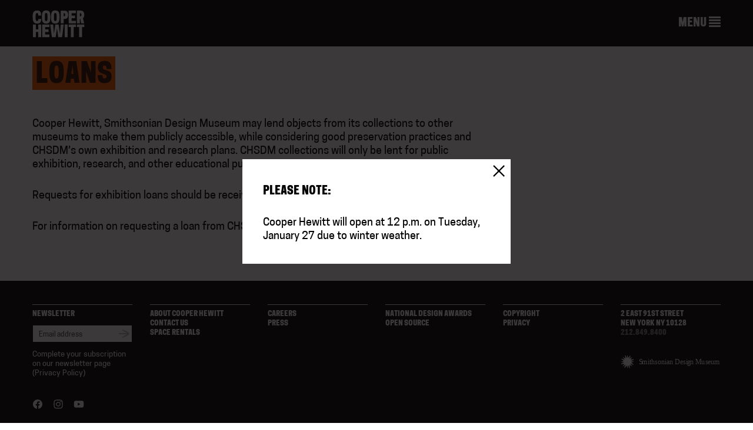

--- FILE ---
content_type: text/html; charset=UTF-8
request_url: https://www.cooperhewitt.org/collections/loans/
body_size: 15928
content:
<!DOCTYPE html>
<html dir="ltr" lang="en-US"
	prefix="og: https://ogp.me/ns#" >
<head>
<meta charset="UTF-8">
<meta name="viewport" content="width=device-width, initial-scale=1">

<link rel="profile" href="https://gmpg.org/xfn/11">
<link rel="pingback" href="https://www.cooperhewitt.org/xmlrpc.php">
<link rel="shortcut icon" href="https://www.cooperhewitt.org/wp-content/themes/cooperhewitt/favicon.ico" />

		<!-- All in One SEO 4.4.4 - aioseo.com -->
		<title>Loans | Cooper Hewitt, Smithsonian Design Museum</title>
		<meta name="description" content="Cooper Hewitt, Smithsonian Design Museum may lend objects from its collections to other museums to make them publicly accessible, while considering good preservation practices and CHSDM&#039;s own exhibition and research plans. CHSDM collections will only be lent for public exhibition, research, and other educational purposes. Requests for exhibition loans should be received at least one" />
		<meta name="robots" content="max-image-preview:large" />
		<meta name="google-site-verification" content="Ydmmr-KB7k26fCOdIz56VOBqYfyQwX4put9usN1mBBg" />
		<link rel="canonical" href="https://www.cooperhewitt.org/collections/loans/" />
		<meta name="generator" content="All in One SEO (AIOSEO) 4.4.4" />
		<meta property="og:locale" content="en_US" />
		<meta property="og:site_name" content="Cooper Hewitt Smithsonian Design Museum" />
		<meta property="og:type" content="article" />
		<meta property="og:title" content="Loans | Cooper Hewitt, Smithsonian Design Museum" />
		<meta property="og:description" content="Cooper Hewitt, Smithsonian Design Museum may lend objects from its collections to other museums to make them publicly accessible, while considering good preservation practices and CHSDM&#039;s own exhibition and research plans. CHSDM collections will only be lent for public exhibition, research, and other educational purposes. Requests for exhibition loans should be received at least one" />
		<meta property="og:url" content="https://www.cooperhewitt.org/collections/loans/" />
		<meta property="fb:admins" content="5974621763" />
		<meta property="og:image" content="https://www.cooperhewitt.org/wp-content/uploads/2014/05/Screen-Shot-2014-05-21-at-2.29.24-PM-640x640.png" />
		<meta property="og:image:secure_url" content="https://www.cooperhewitt.org/wp-content/uploads/2014/05/Screen-Shot-2014-05-21-at-2.29.24-PM-640x640.png" />
		<meta property="article:published_time" content="2022-10-19T18:32:58+00:00" />
		<meta property="article:modified_time" content="2022-10-26T18:29:42+00:00" />
		<meta name="twitter:card" content="summary_large_image" />
		<meta name="twitter:site" content="@cooperhewitt" />
		<meta name="twitter:title" content="Loans | Cooper Hewitt, Smithsonian Design Museum" />
		<meta name="twitter:description" content="Cooper Hewitt, Smithsonian Design Museum may lend objects from its collections to other museums to make them publicly accessible, while considering good preservation practices and CHSDM&#039;s own exhibition and research plans. CHSDM collections will only be lent for public exhibition, research, and other educational purposes. Requests for exhibition loans should be received at least one" />
		<meta name="twitter:image" content="https://www.cooperhewitt.org/wp-content/uploads/2014/05/Screen-Shot-2014-05-21-at-2.29.24-PM-640x640.png" />
		<script type="application/ld+json" class="aioseo-schema">
			{"@context":"https:\/\/schema.org","@graph":[{"@type":"BreadcrumbList","@id":"https:\/\/www.cooperhewitt.org\/collections\/loans\/#breadcrumblist","itemListElement":[{"@type":"ListItem","@id":"https:\/\/www.cooperhewitt.org\/#listItem","position":1,"item":{"@type":"WebPage","@id":"https:\/\/www.cooperhewitt.org\/","name":"Home","description":"Cooper Hewitt, Smithsonian Design Museum located in New York City (2 East 91st St). Open 10:00 a.m. to 6:00 p.m. daily","url":"https:\/\/www.cooperhewitt.org\/"},"nextItem":"http:\/\/collection.cooperhewitt.org#listItem"},{"@type":"ListItem","@id":"http:\/\/collection.cooperhewitt.org#listItem","position":2,"item":{"@type":"WebPage","@id":"http:\/\/collection.cooperhewitt.org","name":"Collections","description":"This page was created not for anyone to look at, but to allow us to choose it as a parent page for other pages.","url":"http:\/\/collection.cooperhewitt.org"},"nextItem":"https:\/\/www.cooperhewitt.org\/collections\/loans\/#listItem","previousItem":"https:\/\/www.cooperhewitt.org\/#listItem"},{"@type":"ListItem","@id":"https:\/\/www.cooperhewitt.org\/collections\/loans\/#listItem","position":3,"item":{"@type":"WebPage","@id":"https:\/\/www.cooperhewitt.org\/collections\/loans\/","name":"Loans","description":"Cooper Hewitt, Smithsonian Design Museum may lend objects from its collections to other museums to make them publicly accessible, while considering good preservation practices and CHSDM's own exhibition and research plans. CHSDM collections will only be lent for public exhibition, research, and other educational purposes. Requests for exhibition loans should be received at least one","url":"https:\/\/www.cooperhewitt.org\/collections\/loans\/"},"previousItem":"http:\/\/collection.cooperhewitt.org#listItem"}]},{"@type":"Organization","@id":"https:\/\/www.cooperhewitt.org\/#organization","name":"Cooper Hewitt, Smithsonian Design Museum","url":"https:\/\/www.cooperhewitt.org\/"},{"@type":"WebPage","@id":"https:\/\/www.cooperhewitt.org\/collections\/loans\/#webpage","url":"https:\/\/www.cooperhewitt.org\/collections\/loans\/","name":"Loans | Cooper Hewitt, Smithsonian Design Museum","description":"Cooper Hewitt, Smithsonian Design Museum may lend objects from its collections to other museums to make them publicly accessible, while considering good preservation practices and CHSDM's own exhibition and research plans. CHSDM collections will only be lent for public exhibition, research, and other educational purposes. Requests for exhibition loans should be received at least one","inLanguage":"en-US","isPartOf":{"@id":"https:\/\/www.cooperhewitt.org\/#website"},"breadcrumb":{"@id":"https:\/\/www.cooperhewitt.org\/collections\/loans\/#breadcrumblist"},"datePublished":"2022-10-19T18:32:58-04:00","dateModified":"2022-10-26T18:29:42-04:00"},{"@type":"WebSite","@id":"https:\/\/www.cooperhewitt.org\/#website","url":"https:\/\/www.cooperhewitt.org\/","name":"Cooper Hewitt, Smithsonian Design Museum","description":"2 East 91st New York, New York","inLanguage":"en-US","publisher":{"@id":"https:\/\/www.cooperhewitt.org\/#organization"}}]}
		</script>
		<!-- All in One SEO -->

<link rel='dns-prefetch' href='//stats.wp.com' />
<link rel="alternate" type="application/rss+xml" title="Cooper Hewitt, Smithsonian Design Museum &raquo; Feed" href="https://www.cooperhewitt.org/feed/" />
<link rel="alternate" type="application/rss+xml" title="Cooper Hewitt, Smithsonian Design Museum &raquo; Comments Feed" href="https://www.cooperhewitt.org/comments/feed/" />
<script type="text/javascript">
/* <![CDATA[ */
window._wpemojiSettings = {"baseUrl":"https:\/\/s.w.org\/images\/core\/emoji\/16.0.1\/72x72\/","ext":".png","svgUrl":"https:\/\/s.w.org\/images\/core\/emoji\/16.0.1\/svg\/","svgExt":".svg","source":{"concatemoji":"https:\/\/www.cooperhewitt.org\/wp-includes\/js\/wp-emoji-release.min.js?ver=6.8.3"}};
/*! This file is auto-generated */
!function(s,n){var o,i,e;function c(e){try{var t={supportTests:e,timestamp:(new Date).valueOf()};sessionStorage.setItem(o,JSON.stringify(t))}catch(e){}}function p(e,t,n){e.clearRect(0,0,e.canvas.width,e.canvas.height),e.fillText(t,0,0);var t=new Uint32Array(e.getImageData(0,0,e.canvas.width,e.canvas.height).data),a=(e.clearRect(0,0,e.canvas.width,e.canvas.height),e.fillText(n,0,0),new Uint32Array(e.getImageData(0,0,e.canvas.width,e.canvas.height).data));return t.every(function(e,t){return e===a[t]})}function u(e,t){e.clearRect(0,0,e.canvas.width,e.canvas.height),e.fillText(t,0,0);for(var n=e.getImageData(16,16,1,1),a=0;a<n.data.length;a++)if(0!==n.data[a])return!1;return!0}function f(e,t,n,a){switch(t){case"flag":return n(e,"\ud83c\udff3\ufe0f\u200d\u26a7\ufe0f","\ud83c\udff3\ufe0f\u200b\u26a7\ufe0f")?!1:!n(e,"\ud83c\udde8\ud83c\uddf6","\ud83c\udde8\u200b\ud83c\uddf6")&&!n(e,"\ud83c\udff4\udb40\udc67\udb40\udc62\udb40\udc65\udb40\udc6e\udb40\udc67\udb40\udc7f","\ud83c\udff4\u200b\udb40\udc67\u200b\udb40\udc62\u200b\udb40\udc65\u200b\udb40\udc6e\u200b\udb40\udc67\u200b\udb40\udc7f");case"emoji":return!a(e,"\ud83e\udedf")}return!1}function g(e,t,n,a){var r="undefined"!=typeof WorkerGlobalScope&&self instanceof WorkerGlobalScope?new OffscreenCanvas(300,150):s.createElement("canvas"),o=r.getContext("2d",{willReadFrequently:!0}),i=(o.textBaseline="top",o.font="600 32px Arial",{});return e.forEach(function(e){i[e]=t(o,e,n,a)}),i}function t(e){var t=s.createElement("script");t.src=e,t.defer=!0,s.head.appendChild(t)}"undefined"!=typeof Promise&&(o="wpEmojiSettingsSupports",i=["flag","emoji"],n.supports={everything:!0,everythingExceptFlag:!0},e=new Promise(function(e){s.addEventListener("DOMContentLoaded",e,{once:!0})}),new Promise(function(t){var n=function(){try{var e=JSON.parse(sessionStorage.getItem(o));if("object"==typeof e&&"number"==typeof e.timestamp&&(new Date).valueOf()<e.timestamp+604800&&"object"==typeof e.supportTests)return e.supportTests}catch(e){}return null}();if(!n){if("undefined"!=typeof Worker&&"undefined"!=typeof OffscreenCanvas&&"undefined"!=typeof URL&&URL.createObjectURL&&"undefined"!=typeof Blob)try{var e="postMessage("+g.toString()+"("+[JSON.stringify(i),f.toString(),p.toString(),u.toString()].join(",")+"));",a=new Blob([e],{type:"text/javascript"}),r=new Worker(URL.createObjectURL(a),{name:"wpTestEmojiSupports"});return void(r.onmessage=function(e){c(n=e.data),r.terminate(),t(n)})}catch(e){}c(n=g(i,f,p,u))}t(n)}).then(function(e){for(var t in e)n.supports[t]=e[t],n.supports.everything=n.supports.everything&&n.supports[t],"flag"!==t&&(n.supports.everythingExceptFlag=n.supports.everythingExceptFlag&&n.supports[t]);n.supports.everythingExceptFlag=n.supports.everythingExceptFlag&&!n.supports.flag,n.DOMReady=!1,n.readyCallback=function(){n.DOMReady=!0}}).then(function(){return e}).then(function(){var e;n.supports.everything||(n.readyCallback(),(e=n.source||{}).concatemoji?t(e.concatemoji):e.wpemoji&&e.twemoji&&(t(e.twemoji),t(e.wpemoji)))}))}((window,document),window._wpemojiSettings);
/* ]]> */
</script>
<link rel='stylesheet' id='colorboxstyle-css' href='https://www.cooperhewitt.org/wp-content/plugins/link-library/colorbox/colorbox.css?ver=6.8.3' type='text/css' media='all' />
<style id='wp-emoji-styles-inline-css' type='text/css'>

	img.wp-smiley, img.emoji {
		display: inline !important;
		border: none !important;
		box-shadow: none !important;
		height: 1em !important;
		width: 1em !important;
		margin: 0 0.07em !important;
		vertical-align: -0.1em !important;
		background: none !important;
		padding: 0 !important;
	}
</style>
<link rel='stylesheet' id='wp-block-library-css' href='https://www.cooperhewitt.org/wp-includes/css/dist/block-library/style.min.css?ver=6.8.3' type='text/css' media='all' />
<style id='wp-block-library-inline-css' type='text/css'>
.has-text-align-justify{text-align:justify;}
</style>
<style id='classic-theme-styles-inline-css' type='text/css'>
/*! This file is auto-generated */
.wp-block-button__link{color:#fff;background-color:#32373c;border-radius:9999px;box-shadow:none;text-decoration:none;padding:calc(.667em + 2px) calc(1.333em + 2px);font-size:1.125em}.wp-block-file__button{background:#32373c;color:#fff;text-decoration:none}
</style>
<link rel='stylesheet' id='mediaelement-css' href='https://www.cooperhewitt.org/wp-includes/js/mediaelement/mediaelementplayer-legacy.min.css?ver=4.2.17' type='text/css' media='all' />
<link rel='stylesheet' id='wp-mediaelement-css' href='https://www.cooperhewitt.org/wp-includes/js/mediaelement/wp-mediaelement.min.css?ver=6.8.3' type='text/css' media='all' />
<style id='jetpack-sharing-buttons-style-inline-css' type='text/css'>
.jetpack-sharing-buttons__services-list{display:flex;flex-direction:row;flex-wrap:wrap;gap:0;list-style-type:none;margin:5px;padding:0}.jetpack-sharing-buttons__services-list.has-small-icon-size{font-size:12px}.jetpack-sharing-buttons__services-list.has-normal-icon-size{font-size:16px}.jetpack-sharing-buttons__services-list.has-large-icon-size{font-size:24px}.jetpack-sharing-buttons__services-list.has-huge-icon-size{font-size:36px}@media print{.jetpack-sharing-buttons__services-list{display:none!important}}ul.jetpack-sharing-buttons__services-list.has-background{padding:1.25em 2.375em}
</style>
<style id='global-styles-inline-css' type='text/css'>
:root{--wp--preset--aspect-ratio--square: 1;--wp--preset--aspect-ratio--4-3: 4/3;--wp--preset--aspect-ratio--3-4: 3/4;--wp--preset--aspect-ratio--3-2: 3/2;--wp--preset--aspect-ratio--2-3: 2/3;--wp--preset--aspect-ratio--16-9: 16/9;--wp--preset--aspect-ratio--9-16: 9/16;--wp--preset--color--black: #000000;--wp--preset--color--cyan-bluish-gray: #abb8c3;--wp--preset--color--white: #ffffff;--wp--preset--color--pale-pink: #f78da7;--wp--preset--color--vivid-red: #cf2e2e;--wp--preset--color--luminous-vivid-orange: #ff6900;--wp--preset--color--luminous-vivid-amber: #fcb900;--wp--preset--color--light-green-cyan: #7bdcb5;--wp--preset--color--vivid-green-cyan: #00d084;--wp--preset--color--pale-cyan-blue: #8ed1fc;--wp--preset--color--vivid-cyan-blue: #0693e3;--wp--preset--color--vivid-purple: #9b51e0;--wp--preset--gradient--vivid-cyan-blue-to-vivid-purple: linear-gradient(135deg,rgba(6,147,227,1) 0%,rgb(155,81,224) 100%);--wp--preset--gradient--light-green-cyan-to-vivid-green-cyan: linear-gradient(135deg,rgb(122,220,180) 0%,rgb(0,208,130) 100%);--wp--preset--gradient--luminous-vivid-amber-to-luminous-vivid-orange: linear-gradient(135deg,rgba(252,185,0,1) 0%,rgba(255,105,0,1) 100%);--wp--preset--gradient--luminous-vivid-orange-to-vivid-red: linear-gradient(135deg,rgba(255,105,0,1) 0%,rgb(207,46,46) 100%);--wp--preset--gradient--very-light-gray-to-cyan-bluish-gray: linear-gradient(135deg,rgb(238,238,238) 0%,rgb(169,184,195) 100%);--wp--preset--gradient--cool-to-warm-spectrum: linear-gradient(135deg,rgb(74,234,220) 0%,rgb(151,120,209) 20%,rgb(207,42,186) 40%,rgb(238,44,130) 60%,rgb(251,105,98) 80%,rgb(254,248,76) 100%);--wp--preset--gradient--blush-light-purple: linear-gradient(135deg,rgb(255,206,236) 0%,rgb(152,150,240) 100%);--wp--preset--gradient--blush-bordeaux: linear-gradient(135deg,rgb(254,205,165) 0%,rgb(254,45,45) 50%,rgb(107,0,62) 100%);--wp--preset--gradient--luminous-dusk: linear-gradient(135deg,rgb(255,203,112) 0%,rgb(199,81,192) 50%,rgb(65,88,208) 100%);--wp--preset--gradient--pale-ocean: linear-gradient(135deg,rgb(255,245,203) 0%,rgb(182,227,212) 50%,rgb(51,167,181) 100%);--wp--preset--gradient--electric-grass: linear-gradient(135deg,rgb(202,248,128) 0%,rgb(113,206,126) 100%);--wp--preset--gradient--midnight: linear-gradient(135deg,rgb(2,3,129) 0%,rgb(40,116,252) 100%);--wp--preset--font-size--small: 13px;--wp--preset--font-size--medium: 20px;--wp--preset--font-size--large: 36px;--wp--preset--font-size--x-large: 42px;--wp--preset--spacing--20: 0.44rem;--wp--preset--spacing--30: 0.67rem;--wp--preset--spacing--40: 1rem;--wp--preset--spacing--50: 1.5rem;--wp--preset--spacing--60: 2.25rem;--wp--preset--spacing--70: 3.38rem;--wp--preset--spacing--80: 5.06rem;--wp--preset--shadow--natural: 6px 6px 9px rgba(0, 0, 0, 0.2);--wp--preset--shadow--deep: 12px 12px 50px rgba(0, 0, 0, 0.4);--wp--preset--shadow--sharp: 6px 6px 0px rgba(0, 0, 0, 0.2);--wp--preset--shadow--outlined: 6px 6px 0px -3px rgba(255, 255, 255, 1), 6px 6px rgba(0, 0, 0, 1);--wp--preset--shadow--crisp: 6px 6px 0px rgba(0, 0, 0, 1);}:where(.is-layout-flex){gap: 0.5em;}:where(.is-layout-grid){gap: 0.5em;}body .is-layout-flex{display: flex;}.is-layout-flex{flex-wrap: wrap;align-items: center;}.is-layout-flex > :is(*, div){margin: 0;}body .is-layout-grid{display: grid;}.is-layout-grid > :is(*, div){margin: 0;}:where(.wp-block-columns.is-layout-flex){gap: 2em;}:where(.wp-block-columns.is-layout-grid){gap: 2em;}:where(.wp-block-post-template.is-layout-flex){gap: 1.25em;}:where(.wp-block-post-template.is-layout-grid){gap: 1.25em;}.has-black-color{color: var(--wp--preset--color--black) !important;}.has-cyan-bluish-gray-color{color: var(--wp--preset--color--cyan-bluish-gray) !important;}.has-white-color{color: var(--wp--preset--color--white) !important;}.has-pale-pink-color{color: var(--wp--preset--color--pale-pink) !important;}.has-vivid-red-color{color: var(--wp--preset--color--vivid-red) !important;}.has-luminous-vivid-orange-color{color: var(--wp--preset--color--luminous-vivid-orange) !important;}.has-luminous-vivid-amber-color{color: var(--wp--preset--color--luminous-vivid-amber) !important;}.has-light-green-cyan-color{color: var(--wp--preset--color--light-green-cyan) !important;}.has-vivid-green-cyan-color{color: var(--wp--preset--color--vivid-green-cyan) !important;}.has-pale-cyan-blue-color{color: var(--wp--preset--color--pale-cyan-blue) !important;}.has-vivid-cyan-blue-color{color: var(--wp--preset--color--vivid-cyan-blue) !important;}.has-vivid-purple-color{color: var(--wp--preset--color--vivid-purple) !important;}.has-black-background-color{background-color: var(--wp--preset--color--black) !important;}.has-cyan-bluish-gray-background-color{background-color: var(--wp--preset--color--cyan-bluish-gray) !important;}.has-white-background-color{background-color: var(--wp--preset--color--white) !important;}.has-pale-pink-background-color{background-color: var(--wp--preset--color--pale-pink) !important;}.has-vivid-red-background-color{background-color: var(--wp--preset--color--vivid-red) !important;}.has-luminous-vivid-orange-background-color{background-color: var(--wp--preset--color--luminous-vivid-orange) !important;}.has-luminous-vivid-amber-background-color{background-color: var(--wp--preset--color--luminous-vivid-amber) !important;}.has-light-green-cyan-background-color{background-color: var(--wp--preset--color--light-green-cyan) !important;}.has-vivid-green-cyan-background-color{background-color: var(--wp--preset--color--vivid-green-cyan) !important;}.has-pale-cyan-blue-background-color{background-color: var(--wp--preset--color--pale-cyan-blue) !important;}.has-vivid-cyan-blue-background-color{background-color: var(--wp--preset--color--vivid-cyan-blue) !important;}.has-vivid-purple-background-color{background-color: var(--wp--preset--color--vivid-purple) !important;}.has-black-border-color{border-color: var(--wp--preset--color--black) !important;}.has-cyan-bluish-gray-border-color{border-color: var(--wp--preset--color--cyan-bluish-gray) !important;}.has-white-border-color{border-color: var(--wp--preset--color--white) !important;}.has-pale-pink-border-color{border-color: var(--wp--preset--color--pale-pink) !important;}.has-vivid-red-border-color{border-color: var(--wp--preset--color--vivid-red) !important;}.has-luminous-vivid-orange-border-color{border-color: var(--wp--preset--color--luminous-vivid-orange) !important;}.has-luminous-vivid-amber-border-color{border-color: var(--wp--preset--color--luminous-vivid-amber) !important;}.has-light-green-cyan-border-color{border-color: var(--wp--preset--color--light-green-cyan) !important;}.has-vivid-green-cyan-border-color{border-color: var(--wp--preset--color--vivid-green-cyan) !important;}.has-pale-cyan-blue-border-color{border-color: var(--wp--preset--color--pale-cyan-blue) !important;}.has-vivid-cyan-blue-border-color{border-color: var(--wp--preset--color--vivid-cyan-blue) !important;}.has-vivid-purple-border-color{border-color: var(--wp--preset--color--vivid-purple) !important;}.has-vivid-cyan-blue-to-vivid-purple-gradient-background{background: var(--wp--preset--gradient--vivid-cyan-blue-to-vivid-purple) !important;}.has-light-green-cyan-to-vivid-green-cyan-gradient-background{background: var(--wp--preset--gradient--light-green-cyan-to-vivid-green-cyan) !important;}.has-luminous-vivid-amber-to-luminous-vivid-orange-gradient-background{background: var(--wp--preset--gradient--luminous-vivid-amber-to-luminous-vivid-orange) !important;}.has-luminous-vivid-orange-to-vivid-red-gradient-background{background: var(--wp--preset--gradient--luminous-vivid-orange-to-vivid-red) !important;}.has-very-light-gray-to-cyan-bluish-gray-gradient-background{background: var(--wp--preset--gradient--very-light-gray-to-cyan-bluish-gray) !important;}.has-cool-to-warm-spectrum-gradient-background{background: var(--wp--preset--gradient--cool-to-warm-spectrum) !important;}.has-blush-light-purple-gradient-background{background: var(--wp--preset--gradient--blush-light-purple) !important;}.has-blush-bordeaux-gradient-background{background: var(--wp--preset--gradient--blush-bordeaux) !important;}.has-luminous-dusk-gradient-background{background: var(--wp--preset--gradient--luminous-dusk) !important;}.has-pale-ocean-gradient-background{background: var(--wp--preset--gradient--pale-ocean) !important;}.has-electric-grass-gradient-background{background: var(--wp--preset--gradient--electric-grass) !important;}.has-midnight-gradient-background{background: var(--wp--preset--gradient--midnight) !important;}.has-small-font-size{font-size: var(--wp--preset--font-size--small) !important;}.has-medium-font-size{font-size: var(--wp--preset--font-size--medium) !important;}.has-large-font-size{font-size: var(--wp--preset--font-size--large) !important;}.has-x-large-font-size{font-size: var(--wp--preset--font-size--x-large) !important;}
:where(.wp-block-post-template.is-layout-flex){gap: 1.25em;}:where(.wp-block-post-template.is-layout-grid){gap: 1.25em;}
:where(.wp-block-columns.is-layout-flex){gap: 2em;}:where(.wp-block-columns.is-layout-grid){gap: 2em;}
:root :where(.wp-block-pullquote){font-size: 1.5em;line-height: 1.6;}
</style>
<link rel='stylesheet' id='thumbs_rating_styles-css' href='https://www.cooperhewitt.org/wp-content/plugins/link-library/upvote-downvote/css/style.css?ver=1.0.0' type='text/css' media='all' />
<link rel='stylesheet' id='contact-form-7-css' href='https://www.cooperhewitt.org/wp-content/plugins/contact-form-7/includes/css/styles.css?ver=5.8.4' type='text/css' media='all' />
<link rel='stylesheet' id='theme.css-css' href='https://www.cooperhewitt.org/wp-content/plugins/popup-builder/public/css/theme.css?ver=4.2.7' type='text/css' media='all' />
<link rel='stylesheet' id='cooperhewitt-style-css' href='https://www.cooperhewitt.org/wp-content/themes/cooperhewitt/assets/stylesheets/styles.css?ver=1.2.0' type='text/css' media='all' />
<link rel='stylesheet' id='jetpack_css-css' href='https://www.cooperhewitt.org/wp-content/plugins/jetpack/css/jetpack.css?ver=13.1.3' type='text/css' media='all' />
<script type="text/javascript" src="https://www.cooperhewitt.org/wp-includes/js/jquery/jquery.min.js?ver=3.7.1" id="jquery-core-js"></script>
<script type="text/javascript" src="https://www.cooperhewitt.org/wp-includes/js/jquery/jquery-migrate.min.js?ver=3.4.1" id="jquery-migrate-js"></script>
<script type="text/javascript" src="https://www.cooperhewitt.org/wp-content/plugins/link-library/colorbox/jquery.colorbox-min.js?ver=1.3.9" id="colorbox-js"></script>
<script type="text/javascript" id="thumbs_rating_scripts-js-extra">
/* <![CDATA[ */
var thumbs_rating_ajax = {"ajax_url":"https:\/\/www.cooperhewitt.org\/wp-admin\/admin-ajax.php","nonce":"01ca2af7e0"};
/* ]]> */
</script>
<script type="text/javascript" src="https://www.cooperhewitt.org/wp-content/plugins/link-library/upvote-downvote/js/general.js?ver=4.0.1" id="thumbs_rating_scripts-js"></script>
<script type="text/javascript" id="Popup.js-js-before">
/* <![CDATA[ */
var sgpbPublicUrl = "https:\/\/www.cooperhewitt.org\/wp-content\/plugins\/popup-builder\/public\/";
var SGPB_JS_LOCALIZATION = {"imageSupportAlertMessage":"Only image files supported","pdfSupportAlertMessage":"Only pdf files supported","areYouSure":"Are you sure?","addButtonSpinner":"L","audioSupportAlertMessage":"Only audio files supported (e.g.: mp3, wav, m4a, ogg)","publishPopupBeforeElementor":"Please, publish the popup before starting to use Elementor with it!","publishPopupBeforeDivi":"Please, publish the popup before starting to use Divi Builder with it!","closeButtonAltText":"Close"};
/* ]]> */
</script>
<script type="text/javascript" src="https://www.cooperhewitt.org/wp-content/plugins/popup-builder/public/js/Popup.js?ver=4.2.7" id="Popup.js-js"></script>
<script type="text/javascript" src="https://www.cooperhewitt.org/wp-content/plugins/popup-builder/public/js/PopupConfig.js?ver=4.2.7" id="PopupConfig.js-js"></script>
<script type="text/javascript" id="PopupBuilder.js-js-before">
/* <![CDATA[ */
var SGPB_POPUP_PARAMS = {"popupTypeAgeRestriction":"ageRestriction","defaultThemeImages":{"1":"https:\/\/www.cooperhewitt.org\/wp-content\/plugins\/popup-builder\/public\/img\/theme_1\/close.png","2":"https:\/\/www.cooperhewitt.org\/wp-content\/plugins\/popup-builder\/public\/img\/theme_2\/close.png","3":"https:\/\/www.cooperhewitt.org\/wp-content\/plugins\/popup-builder\/public\/img\/theme_3\/close.png","5":"https:\/\/www.cooperhewitt.org\/wp-content\/plugins\/popup-builder\/public\/img\/theme_5\/close.png","6":"https:\/\/www.cooperhewitt.org\/wp-content\/plugins\/popup-builder\/public\/img\/theme_6\/close.png"},"homePageUrl":"https:\/\/www.cooperhewitt.org\/","isPreview":false,"convertedIdsReverse":[],"dontShowPopupExpireTime":365,"conditionalJsClasses":[],"disableAnalyticsGeneral":false};
var SGPB_JS_PACKAGES = {"packages":{"current":1,"free":1,"silver":2,"gold":3,"platinum":4},"extensions":{"geo-targeting":false,"advanced-closing":false}};
var SGPB_JS_PARAMS = {"ajaxUrl":"https:\/\/www.cooperhewitt.org\/wp-admin\/admin-ajax.php","nonce":"0d858b9739"};
/* ]]> */
</script>
<script type="text/javascript" src="https://www.cooperhewitt.org/wp-content/plugins/popup-builder/public/js/PopupBuilder.js?ver=4.2.7" id="PopupBuilder.js-js"></script>
<script type="text/javascript" src="https://www.cooperhewitt.org/wp-content/plugins/google-analyticator/external-tracking.min.js?ver=6.5.6" id="ga-external-tracking-js"></script>
<link rel="https://api.w.org/" href="https://www.cooperhewitt.org/wp-json/" /><link rel="alternate" title="JSON" type="application/json" href="https://www.cooperhewitt.org/wp-json/wp/v2/pages/43483" /><link rel="EditURI" type="application/rsd+xml" title="RSD" href="https://www.cooperhewitt.org/xmlrpc.php?rsd" />
<link rel='shortlink' href='https://www.cooperhewitt.org/?p=43483' />
<link rel="alternate" title="oEmbed (JSON)" type="application/json+oembed" href="https://www.cooperhewitt.org/wp-json/oembed/1.0/embed?url=https%3A%2F%2Fwww.cooperhewitt.org%2Fcollections%2Floans%2F" />
<link rel="alternate" title="oEmbed (XML)" type="text/xml+oembed" href="https://www.cooperhewitt.org/wp-json/oembed/1.0/embed?url=https%3A%2F%2Fwww.cooperhewitt.org%2Fcollections%2Floans%2F&#038;format=xml" />
<link rel="stylesheet" href="https://www.cooperhewitt.org/wp-content/plugins/solr-for-wordpress/template/autocomplete.css" type="text/css" media="screen" />
<script type="text/javascript">
    jQuery(document).ready(function($) {
        $("#s").suggest("?method=autocomplete",{});
        $("#qrybox").suggest("?method=autocomplete",{});
    });
</script>
	<style>img#wpstats{display:none}</style>
			<!-- Facebook Pixel Code -->
	<script>
		!function(f,b,e,v,n,t,s){if(f.fbq)return;n=f.fbq=function(){n.callMethod?
			n.callMethod.apply(n,arguments):n.queue.push(arguments)};if(!f._fbq)f._fbq=n;
			n.push=n;n.loaded=!0;n.version='2.0';n.queue=[];t=b.createElement(e);t.async=!0;
			t.src=v;s=b.getElementsByTagName(e)[0];s.parentNode.insertBefore(t,s)}(window,
			document,'script','https://connect.facebook.net/en_US/fbevents.js');
		fbq('init', '1586287898094979');
		fbq('track', 'PageView');
	</script>

	<noscript>
		<img height="1" width="1" src="https://www.facebook.com/tr?id=1586287898094979&ev=PageView&noscript=1"/>
	</noscript>
	<!-- End Facebook Pixel Code -->
			<!-- Google Tag Manager -->
		<script>
			(function(w,d,s,l,i){w[l]=w[l]||[];w[l].push({'gtm.start':
			new Date().getTime(),event:'gtm.js'});var f=d.getElementsByTagName(s)[0],
			j=d.createElement(s),dl=l!='dataLayer'?'&l='+l:'';j.async=true;j.src=
			'https://www.googletagmanager.com/gtm.js?id='+i+dl;f.parentNode.insertBefore(j,f);
			})(window,document,'script','dataLayer','GTM-WS2K5DC');
		</script>
		<!-- End Google Tag Manager -->
	<!-- Google Analytics Tracking by Google Analyticator 6.5.6 -->
<script type="text/javascript">window.google_analytics_uacct = "387-333-9737";</script>
<script type="text/javascript">
    var analyticsFileTypes = ['pdf','zip'];
    var analyticsSnippet = 'disabled';
    var analyticsEventTracking = 'enabled';
</script>
<script type="text/javascript">
	(function(i,s,o,g,r,a,m){i['GoogleAnalyticsObject']=r;i[r]=i[r]||function(){
	(i[r].q=i[r].q||[]).push(arguments)},i[r].l=1*new Date();a=s.createElement(o),
	m=s.getElementsByTagName(o)[0];a.async=1;a.src=g;m.parentNode.insertBefore(a,m)
	})(window,document,'script','//www.google-analytics.com/analytics.js','ga');
	ga('create', 'UA-21347959-1', 'auto');
	ga('require', 'displayfeatures');
 
	ga('send', 'pageview');
</script>
		<style type="text/css" id="wp-custom-css">
			.ch-main .btn a {
        font-family: 'CooperHewittDisplay', helvetica, arial, sans-serif;
    text-transform: uppercase;
    border-radius: 0;
		background-color:#d64900;
		color: white;
		border-color: #a83900;
}		</style>
		

<!-- Fundraise Up: the new standard for online giving -->
<script>(function(w,d,s,n,a){if(!w[n]){var l='call,catch,on,once,set,then,track,openCheckout'
.split(','),i,o=function(n){return'function'==typeof n?o.l.push([arguments])&&o
:function(){return o.l.push([n,arguments])&&o}},t=d.getElementsByTagName(s)[0],
j=d.createElement(s);j.async=!0;j.src='https://cdn.fundraiseup.com/widget/'+a+'';
t.parentNode.insertBefore(j,t);o.s=Date.now();o.v=5;o.h=w.location.href;o.l=[];
for(i=0;i<8;i++)o[l[i]]=o(l[i]);w[n]=o}
})(window,document,'script','FundraiseUp','AGSVAXHS');</script>
<!-- End Fundraise Up -->
 
</head>
<body class="wp-singular page-template-default page page-id-43483 page-child parent-pageid-280 wp-theme-cooperhewitt no-js mobile-view-collapsed no-adjust header_bar_off group-blog header-collapse" data-controller="loans" data-action="" >

<!-- Google Tag Manager (noscript) -->
<noscript><iframe src="https://www.googletagmanager.com/ns.html?id=GTM-WS2K5DC"
height="0" width="0" style="display:none;visibility:hidden"></iframe></noscript>
<!-- End Google Tag Manager (noscript) -->

<div id="page" class="hfeed site loans ">

    <nav class="navbar navbar-default navbar-fixed-top " role="navigation">

        
        <!-- Brand and toggle get grouped for better mobile display -->

        <div class="container">
            <div class="row">
                <div class="navbar-header col-xs-6 col-md-2">
                    <a class="navbar-brand" href="https://www.cooperhewitt.org">
                        <img src="https://www.cooperhewitt.org/wp-content/themes/cooperhewitt/assets/images/cooper-hewitt-logo.svg" alt="Cooper Hewitt logo">
                    </a>
                </div>

                <div class="collapsed-nav ">
                    <div class="col-xs-6 col-md-10">
                        <a href="#" role="button" class="collapsed-nav__menu-expand">
                            <span class="hidden-sm hidden-xs">MENU</span>
                            <span class="glyphicon glyphicon-align-justify"></span>
                        </a>
                    </div>
                </div>

                <div class="col-md-10 navigation-menu">

                    <div class="navigation__menu-items">

                        <!-- Top level menu items -->
                                                <!-- Top level menu links -->
                        
                        <!-- Subnavs -->
                        
                        <div class="desktop-menu hidden-xs hidden-sm">
                            <!-- Top level nav for row 1 -->
                            <div class="row navigation-menu__row">
                                <div class="purple"><div data-menu-id="67" id="nav-menu-item-67" class=" main-menu-item  menu-item-even menu-item-depth-0 menu-item menu-item-type-custom menu-item-object-custom menu-item-has-children"><a href="/" class="menu-link main-menu-link">VISIT</a></div></div>                                <div class="purple"><div data-menu-id="46" id="nav-menu-item-46" class=" main-menu-item  menu-item-even menu-item-depth-0 menu-item menu-item-type-custom menu-item-object-custom menu-item-has-children"><a href="/" class="menu-link main-menu-link">EXHIBITIONS</a></div></div>                                <div class="purple"><div data-menu-id="61" id="nav-menu-item-61" class=" main-menu-item  menu-item-even menu-item-depth-0 menu-item menu-item-type-custom menu-item-object-custom menu-item-has-children"><a href="/" class="menu-link main-menu-link">LEARNING</a></div></div>                                <div class="purple"><div class="col-xs-6 col-md-3 main-menu-item"><a class="main-menu-item--external-link" href="/nda">National Design Awards</a></div></div>                                <div class="purple"><div class="col-xs-6 col-md-3 main-menu-item"><a class="main-menu-item--external-link" href="/events">Calendar</a></div></div>                            </div>

                            <!-- Subnavs for row 1 -->
                            <div class="purple"><div data-subnav-menu-id="67" id="subnav-menu-item-67" class="subnav main-menu-item  menu-item-even menu-item-depth-0 menu-item menu-item-type-custom menu-item-object-custom menu-item-has-children"><a href="/" class="menu-link main-menu-link">VISIT</a></div>
<div class="row navigation-menu__row navigation-menu__sub-menu sub-menu menu-odd  menu-depth-1">
	<div data-subnav-menu-id="13267" id="subnav-menu-item-13267" class="subnav sub-menu-item  menu-item-odd menu-item-depth-1 menu-item menu-item-type-post_type menu-item-object-page"><a href="https://www.cooperhewitt.org/visit/online-ticketing/" class="menu-link sub-menu-link">Reserve Tickets</a></div>	<div data-subnav-menu-id="13264" id="subnav-menu-item-13264" class="subnav sub-menu-item  menu-item-odd menu-item-depth-1 menu-item menu-item-type-post_type menu-item-object-page"><a href="https://www.cooperhewitt.org/visit/plan-your-visit/" class="menu-link sub-menu-link">Plan Your Visit</a></div>	<div data-subnav-menu-id="40644" id="subnav-menu-item-40644" class="subnav sub-menu-item  menu-item-odd menu-item-depth-1 menu-item menu-item-type-post_type menu-item-object-page"><a href="https://www.cooperhewitt.org/exhibitions/" class="menu-link sub-menu-link">What&#8217;s On</a></div>	<div data-subnav-menu-id="13265" id="subnav-menu-item-13265" class="subnav sub-menu-item  menu-item-odd menu-item-depth-1 menu-item menu-item-type-post_type menu-item-object-page"><a href="https://www.cooperhewitt.org/visit/getting-here/" class="menu-link sub-menu-link">Getting Here</a></div>	<div data-subnav-menu-id="13527" id="subnav-menu-item-13527" class="subnav sub-menu-item  menu-item-odd menu-item-depth-1 menu-item menu-item-type-post_type menu-item-object-page"><a href="https://www.cooperhewitt.org/visit/frequently-asked-questions/" class="menu-link sub-menu-link">FAQ</a></div>	<div data-subnav-menu-id="49792" id="subnav-menu-item-49792" class="subnav sub-menu-item  menu-item-odd menu-item-depth-1 menu-item menu-item-type-custom menu-item-object-custom"><a href="https://www.cooperhewitt.org/visit/accessibility-at-cooper-hewitt/" class="menu-link sub-menu-link">Accessibility</a></div>	<div data-subnav-menu-id="43685" id="subnav-menu-item-43685" class="subnav sub-menu-item  menu-item-odd menu-item-depth-1 menu-item menu-item-type-post_type menu-item-object-page"><a href="https://www.cooperhewitt.org/visit/tours/" class="menu-link sub-menu-link">Tours</a></div></div>
</div><div class="purple"><div data-subnav-menu-id="46" id="subnav-menu-item-46" class="subnav main-menu-item  menu-item-even menu-item-depth-0 menu-item menu-item-type-custom menu-item-object-custom menu-item-has-children"><a href="/" class="menu-link main-menu-link">EXHIBITIONS</a></div>
<div class="row navigation-menu__row navigation-menu__sub-menu sub-menu menu-odd  menu-depth-1">
	<div data-subnav-menu-id="44484" id="subnav-menu-item-44484" class="subnav sub-menu-item  menu-item-odd menu-item-depth-1 menu-item menu-item-type-post_type menu-item-object-page"><a href="https://www.cooperhewitt.org/exhibitions/" class="menu-link sub-menu-link">Current</a></div>	<div data-subnav-menu-id="15871" id="subnav-menu-item-15871" class="subnav sub-menu-item  menu-item-odd menu-item-depth-1 menu-item menu-item-type-post_type menu-item-object-page"><a href="https://www.cooperhewitt.org/exhibitions/upcoming/" class="menu-link sub-menu-link">Upcoming</a></div>	<div data-subnav-menu-id="41057" id="subnav-menu-item-41057" class="subnav sub-menu-item  menu-item-odd menu-item-depth-1 menu-item menu-item-type-post_type menu-item-object-page"><a href="https://www.cooperhewitt.org/exhibitions/previous/" class="menu-link sub-menu-link">Previous</a></div>	<div data-subnav-menu-id="44485" id="subnav-menu-item-44485" class="subnav sub-menu-item  menu-item-odd menu-item-depth-1 menu-item menu-item-type-post_type menu-item-object-page"><a href="https://www.cooperhewitt.org/exhibitions/traveling/" class="menu-link sub-menu-link">Traveling</a></div>	<div data-subnav-menu-id="41813" id="subnav-menu-item-41813" class="subnav sub-menu-item  menu-item-odd menu-item-depth-1 menu-item menu-item-type-post_type menu-item-object-page"><a href="https://www.cooperhewitt.org/exhibitions/digital/" class="menu-link sub-menu-link">Digital</a></div></div>
</div><div class="purple"><div data-subnav-menu-id="61" id="subnav-menu-item-61" class="subnav main-menu-item  menu-item-even menu-item-depth-0 menu-item menu-item-type-custom menu-item-object-custom menu-item-has-children"><a href="/" class="menu-link main-menu-link">LEARNING</a></div>
<div class="row navigation-menu__row navigation-menu__sub-menu sub-menu menu-odd  menu-depth-1">
	<div data-subnav-menu-id="46623" id="subnav-menu-item-46623" class="subnav sub-menu-item  menu-item-odd menu-item-depth-1 menu-item menu-item-type-post_type menu-item-object-page"><a href="https://www.cooperhewitt.org/family-programs/" class="menu-link sub-menu-link">Family Programs</a></div>	<div data-subnav-menu-id="46621" id="subnav-menu-item-46621" class="subnav sub-menu-item  menu-item-odd menu-item-depth-1 menu-item menu-item-type-post_type menu-item-object-page"><a href="https://www.cooperhewitt.org/design-field-trips/" class="menu-link sub-menu-link">School Programs</a></div>	<div data-subnav-menu-id="46618" id="subnav-menu-item-46618" class="subnav sub-menu-item  menu-item-odd menu-item-depth-1 menu-item menu-item-type-post_type menu-item-object-page"><a href="https://www.cooperhewitt.org/teen-programs/" class="menu-link sub-menu-link">Teen Programs</a></div>	<div data-subnav-menu-id="46619" id="subnav-menu-item-46619" class="subnav sub-menu-item  menu-item-odd menu-item-depth-1 menu-item menu-item-type-post_type menu-item-object-page"><a href="https://www.cooperhewitt.org/adult-programs/" class="menu-link sub-menu-link">Adult Programs</a></div>	<div data-subnav-menu-id="49757" id="subnav-menu-item-49757" class="subnav sub-menu-item  menu-item-odd menu-item-depth-1 menu-item menu-item-type-post_type menu-item-object-page"><a href="https://www.cooperhewitt.org/accessibility-programs/" class="menu-link sub-menu-link">Accessibility Programs</a></div>	<div data-subnav-menu-id="12834" id="subnav-menu-item-12834" class="subnav sub-menu-item  menu-item-odd menu-item-depth-1 menu-item menu-item-type-post_type menu-item-object-page"><a href="https://www.cooperhewitt.org/professional-development/" class="menu-link sub-menu-link">Professional Development</a></div>	<div data-subnav-menu-id="46622" id="subnav-menu-item-46622" class="subnav sub-menu-item  menu-item-odd menu-item-depth-1 menu-item menu-item-type-post_type menu-item-object-page"><a href="https://www.cooperhewitt.org/education/masters-program/" class="menu-link sub-menu-link">Master’s Program</a></div>	<div data-subnav-menu-id="47363" id="subnav-menu-item-47363" class="subnav sub-menu-item  menu-item-odd menu-item-depth-1 menu-item menu-item-type-post_type menu-item-object-page"><a href="https://www.cooperhewitt.org/learning-resources/" class="menu-link sub-menu-link">Learning Resources</a></div></div>
</div>
                            <!-- Top level nav for row 2 -->
                            <div class="row navigation-menu__row">
                                <div class="purple"><div class="col-xs-6 col-md-3 main-menu-item"><a class="main-menu-item--external-link" href="/about">About</a></div></div>                                <div class="purple"><div data-menu-id="50" id="nav-menu-item-50" class=" main-menu-item  menu-item-even menu-item-depth-0 menu-item menu-item-type-custom menu-item-object-custom current-menu-ancestor current-menu-parent menu-item-has-children"><a href="/" class="menu-link main-menu-link">COLLECTION</a></div></div>                                <div class="purple"><div class="col-xs-6 col-md-3 main-menu-item"><a class="main-menu-item--external-link" href="/publications">Publications</a></div></div>                                <div class="purple"><div class="col-xs-6 col-md-3 main-menu-item"><a class="main-menu-item--external-link" href="/videos">Videos</a></div></div>                                <div class="purple"><div data-menu-id="63" id="nav-menu-item-63" class=" main-menu-item  menu-item-even menu-item-depth-0 menu-item menu-item-type-custom menu-item-object-custom menu-item-has-children"><a href="/" class="menu-link main-menu-link">Join &#038; Support</a></div></div>                            </div>

                            <!-- Subnavs for row 2 -->
                            <div class="purple"><div data-subnav-menu-id="50" id="subnav-menu-item-50" class="subnav main-menu-item  menu-item-even menu-item-depth-0 menu-item menu-item-type-custom menu-item-object-custom current-menu-ancestor current-menu-parent menu-item-has-children"><a href="/" class="menu-link main-menu-link">COLLECTION</a></div>
<div class="row navigation-menu__row navigation-menu__sub-menu sub-menu menu-odd  menu-depth-1">
	<div data-subnav-menu-id="49" id="subnav-menu-item-49" class="subnav sub-menu-item  menu-item-odd menu-item-depth-1 menu-item menu-item-type-custom menu-item-object-custom"><a href="https://collection.cooperhewitt.org" class="menu-link sub-menu-link">Explore the Collection</a></div>	<div data-subnav-menu-id="40645" id="subnav-menu-item-40645" class="subnav sub-menu-item  menu-item-odd menu-item-depth-1 menu-item menu-item-type-post_type menu-item-object-page"><a href="https://www.cooperhewitt.org/blog/" class="menu-link sub-menu-link">Blog</a></div>	<div data-subnav-menu-id="51" id="subnav-menu-item-51" class="subnav sub-menu-item  menu-item-odd menu-item-depth-1 menu-item menu-item-type-custom menu-item-object-custom"><a href="/collections/library" class="menu-link sub-menu-link">Research Library</a></div>	<div data-subnav-menu-id="31860" id="subnav-menu-item-31860" class="subnav sub-menu-item  menu-item-odd menu-item-depth-1 menu-item menu-item-type-taxonomy menu-item-object-category"><a href="https://www.cooperhewitt.org/category/conservation/" class="menu-link sub-menu-link">Conservation</a></div>	<div data-subnav-menu-id="33270" id="subnav-menu-item-33270" class="subnav sub-menu-item  menu-item-odd menu-item-depth-1 menu-item menu-item-type-custom menu-item-object-custom"><a href="/collections/studycenters" class="menu-link sub-menu-link">Study Centers</a></div>	<div data-subnav-menu-id="43501" id="subnav-menu-item-43501" class="subnav sub-menu-item  menu-item-odd menu-item-depth-1 menu-item menu-item-type-post_type menu-item-object-page current-menu-item page_item page-item-43483 current_page_item"><a href="https://www.cooperhewitt.org/collections/loans/" class="menu-link sub-menu-link">Loans</a></div>	<div data-subnav-menu-id="45033" id="subnav-menu-item-45033" class="subnav sub-menu-item  menu-item-odd menu-item-depth-1 menu-item menu-item-type-post_type menu-item-object-page"><a href="https://www.cooperhewitt.org/collections/shared-stewardship-ethical-returns/" class="menu-link sub-menu-link">Shared Stewardship</a></div>	<div data-subnav-menu-id="45190" id="subnav-menu-item-45190" class="subnav sub-menu-item  menu-item-odd menu-item-depth-1 menu-item menu-item-type-post_type menu-item-object-page"><a href="https://www.cooperhewitt.org/collections/donations/" class="menu-link sub-menu-link">Object Donations</a></div>	<div data-subnav-menu-id="48977" id="subnav-menu-item-48977" class="subnav sub-menu-item  menu-item-odd menu-item-depth-1 menu-item menu-item-type-post_type menu-item-object-page"><a href="https://www.cooperhewitt.org/the-stradanus-project/" class="menu-link sub-menu-link">The Stradanus Project</a></div></div>
</div><div class="purple"><div data-subnav-menu-id="63" id="subnav-menu-item-63" class="subnav main-menu-item  menu-item-even menu-item-depth-0 menu-item menu-item-type-custom menu-item-object-custom menu-item-has-children"><a href="/" class="menu-link main-menu-link">Join &#038; Support</a></div>
<div class="row navigation-menu__row navigation-menu__sub-menu sub-menu menu-odd  menu-depth-1">
	<div data-subnav-menu-id="46031" id="subnav-menu-item-46031" class="subnav sub-menu-item  menu-item-odd menu-item-depth-1 menu-item menu-item-type-post_type menu-item-object-page"><a href="https://www.cooperhewitt.org/membership/annual-report-of-gifts/" class="menu-link sub-menu-link">Our Donors</a></div>	<div data-subnav-menu-id="46032" id="subnav-menu-item-46032" class="subnav sub-menu-item  menu-item-odd menu-item-depth-1 menu-item menu-item-type-post_type menu-item-object-page"><a href="https://www.cooperhewitt.org/entertain/" class="menu-link sub-menu-link">Entertain</a></div>	<div data-subnav-menu-id="46033" id="subnav-menu-item-46033" class="subnav sub-menu-item  menu-item-odd menu-item-depth-1 menu-item menu-item-type-post_type menu-item-object-page"><a href="https://www.cooperhewitt.org/membership/corporate-support/" class="menu-link sub-menu-link">Partnership</a></div>	<div data-subnav-menu-id="62" id="subnav-menu-item-62" class="subnav sub-menu-item  menu-item-odd menu-item-depth-1 menu-item menu-item-type-custom menu-item-object-custom"><a href="/membership" class="menu-link sub-menu-link">Membership</a></div>	<div data-subnav-menu-id="46034" id="subnav-menu-item-46034" class="subnav sub-menu-item  menu-item-odd menu-item-depth-1 menu-item menu-item-type-post_type menu-item-object-page"><a href="https://www.cooperhewitt.org/donate/" class="menu-link sub-menu-link">Donate</a></div></div>
</div>                        </div>

                        
                        <div class="mobile-menu visible-xs visible-sm">
                            <!-- Top level nav for row 1 -->
                            <div class="row navigation-menu__row">
                                <div class="purple"><div data-menu-id="67-mobile" id="nav-menu-item-67-mobile" class=" main-menu-item  menu-item-even menu-item-depth-0 menu-item menu-item-type-custom menu-item-object-custom menu-item-has-children"><a href="/" class="menu-link main-menu-link">VISIT</a></div></div><div class="purple"><div class="col-xs-6 col-md-3 main-menu-item"><a class="main-menu-item--external-link" href="/about">About</a></div></div>                            </div>

                            <!-- Subnavs for row 1 -->
                            <div class="purple"><div data-subnav-menu-id="67-mobile" id="subnav-menu-item-67-mobile" class="subnav main-menu-item  menu-item-even menu-item-depth-0 menu-item menu-item-type-custom menu-item-object-custom menu-item-has-children"><a href="/" class="menu-link main-menu-link">VISIT</a></div>
<div class="row navigation-menu__row navigation-menu__sub-menu sub-menu menu-odd  menu-depth-1">
	<div data-subnav-menu-id="13267-mobile" id="subnav-menu-item-13267-mobile" class="subnav sub-menu-item  menu-item-odd menu-item-depth-1 menu-item menu-item-type-post_type menu-item-object-page"><a href="https://www.cooperhewitt.org/visit/online-ticketing/" class="menu-link sub-menu-link">Reserve Tickets</a></div>	<div data-subnav-menu-id="13264-mobile" id="subnav-menu-item-13264-mobile" class="subnav sub-menu-item  menu-item-odd menu-item-depth-1 menu-item menu-item-type-post_type menu-item-object-page"><a href="https://www.cooperhewitt.org/visit/plan-your-visit/" class="menu-link sub-menu-link">Plan Your Visit</a></div>	<div data-subnav-menu-id="40644-mobile" id="subnav-menu-item-40644-mobile" class="subnav sub-menu-item  menu-item-odd menu-item-depth-1 menu-item menu-item-type-post_type menu-item-object-page"><a href="https://www.cooperhewitt.org/exhibitions/" class="menu-link sub-menu-link">What&#8217;s On</a></div>	<div data-subnav-menu-id="13265-mobile" id="subnav-menu-item-13265-mobile" class="subnav sub-menu-item  menu-item-odd menu-item-depth-1 menu-item menu-item-type-post_type menu-item-object-page"><a href="https://www.cooperhewitt.org/visit/getting-here/" class="menu-link sub-menu-link">Getting Here</a></div>	<div data-subnav-menu-id="13527-mobile" id="subnav-menu-item-13527-mobile" class="subnav sub-menu-item  menu-item-odd menu-item-depth-1 menu-item menu-item-type-post_type menu-item-object-page"><a href="https://www.cooperhewitt.org/visit/frequently-asked-questions/" class="menu-link sub-menu-link">FAQ</a></div>	<div data-subnav-menu-id="49792-mobile" id="subnav-menu-item-49792-mobile" class="subnav sub-menu-item  menu-item-odd menu-item-depth-1 menu-item menu-item-type-custom menu-item-object-custom"><a href="https://www.cooperhewitt.org/visit/accessibility-at-cooper-hewitt/" class="menu-link sub-menu-link">Accessibility</a></div>	<div data-subnav-menu-id="43685-mobile" id="subnav-menu-item-43685-mobile" class="subnav sub-menu-item  menu-item-odd menu-item-depth-1 menu-item menu-item-type-post_type menu-item-object-page"><a href="https://www.cooperhewitt.org/visit/tours/" class="menu-link sub-menu-link">Tours</a></div></div>
</div>
                            <!-- Top level nav for row 2 -->
                            <div class="row navigation-menu__row">
                                <div class="purple"><div data-menu-id="46-mobile" id="nav-menu-item-46-mobile" class=" main-menu-item  menu-item-even menu-item-depth-0 menu-item menu-item-type-custom menu-item-object-custom menu-item-has-children"><a href="/" class="menu-link main-menu-link">EXHIBITIONS</a></div></div><div class="purple"><div data-menu-id="50-mobile" id="nav-menu-item-50-mobile" class=" main-menu-item  menu-item-even menu-item-depth-0 menu-item menu-item-type-custom menu-item-object-custom current-menu-ancestor current-menu-parent menu-item-has-children"><a href="/" class="menu-link main-menu-link">COLLECTION</a></div></div>                            </div>

                            <!-- Subnavs for row 2 -->
                            <div class="purple"><div data-subnav-menu-id="46-mobile" id="subnav-menu-item-46-mobile" class="subnav main-menu-item  menu-item-even menu-item-depth-0 menu-item menu-item-type-custom menu-item-object-custom menu-item-has-children"><a href="/" class="menu-link main-menu-link">EXHIBITIONS</a></div>
<div class="row navigation-menu__row navigation-menu__sub-menu sub-menu menu-odd  menu-depth-1">
	<div data-subnav-menu-id="44484-mobile" id="subnav-menu-item-44484-mobile" class="subnav sub-menu-item  menu-item-odd menu-item-depth-1 menu-item menu-item-type-post_type menu-item-object-page"><a href="https://www.cooperhewitt.org/exhibitions/" class="menu-link sub-menu-link">Current</a></div>	<div data-subnav-menu-id="15871-mobile" id="subnav-menu-item-15871-mobile" class="subnav sub-menu-item  menu-item-odd menu-item-depth-1 menu-item menu-item-type-post_type menu-item-object-page"><a href="https://www.cooperhewitt.org/exhibitions/upcoming/" class="menu-link sub-menu-link">Upcoming</a></div>	<div data-subnav-menu-id="41057-mobile" id="subnav-menu-item-41057-mobile" class="subnav sub-menu-item  menu-item-odd menu-item-depth-1 menu-item menu-item-type-post_type menu-item-object-page"><a href="https://www.cooperhewitt.org/exhibitions/previous/" class="menu-link sub-menu-link">Previous</a></div>	<div data-subnav-menu-id="44485-mobile" id="subnav-menu-item-44485-mobile" class="subnav sub-menu-item  menu-item-odd menu-item-depth-1 menu-item menu-item-type-post_type menu-item-object-page"><a href="https://www.cooperhewitt.org/exhibitions/traveling/" class="menu-link sub-menu-link">Traveling</a></div>	<div data-subnav-menu-id="41813-mobile" id="subnav-menu-item-41813-mobile" class="subnav sub-menu-item  menu-item-odd menu-item-depth-1 menu-item menu-item-type-post_type menu-item-object-page"><a href="https://www.cooperhewitt.org/exhibitions/digital/" class="menu-link sub-menu-link">Digital</a></div></div>
</div><div class="purple"><div data-subnav-menu-id="50-mobile" id="subnav-menu-item-50-mobile" class="subnav main-menu-item  menu-item-even menu-item-depth-0 menu-item menu-item-type-custom menu-item-object-custom current-menu-ancestor current-menu-parent menu-item-has-children"><a href="/" class="menu-link main-menu-link">COLLECTION</a></div>
<div class="row navigation-menu__row navigation-menu__sub-menu sub-menu menu-odd  menu-depth-1">
	<div data-subnav-menu-id="49-mobile" id="subnav-menu-item-49-mobile" class="subnav sub-menu-item  menu-item-odd menu-item-depth-1 menu-item menu-item-type-custom menu-item-object-custom"><a href="https://collection.cooperhewitt.org" class="menu-link sub-menu-link">Explore the Collection</a></div>	<div data-subnav-menu-id="40645-mobile" id="subnav-menu-item-40645-mobile" class="subnav sub-menu-item  menu-item-odd menu-item-depth-1 menu-item menu-item-type-post_type menu-item-object-page"><a href="https://www.cooperhewitt.org/blog/" class="menu-link sub-menu-link">Blog</a></div>	<div data-subnav-menu-id="51-mobile" id="subnav-menu-item-51-mobile" class="subnav sub-menu-item  menu-item-odd menu-item-depth-1 menu-item menu-item-type-custom menu-item-object-custom"><a href="/collections/library" class="menu-link sub-menu-link">Research Library</a></div>	<div data-subnav-menu-id="31860-mobile" id="subnav-menu-item-31860-mobile" class="subnav sub-menu-item  menu-item-odd menu-item-depth-1 menu-item menu-item-type-taxonomy menu-item-object-category"><a href="https://www.cooperhewitt.org/category/conservation/" class="menu-link sub-menu-link">Conservation</a></div>	<div data-subnav-menu-id="33270-mobile" id="subnav-menu-item-33270-mobile" class="subnav sub-menu-item  menu-item-odd menu-item-depth-1 menu-item menu-item-type-custom menu-item-object-custom"><a href="/collections/studycenters" class="menu-link sub-menu-link">Study Centers</a></div>	<div data-subnav-menu-id="43501-mobile" id="subnav-menu-item-43501-mobile" class="subnav sub-menu-item  menu-item-odd menu-item-depth-1 menu-item menu-item-type-post_type menu-item-object-page current-menu-item page_item page-item-43483 current_page_item"><a href="https://www.cooperhewitt.org/collections/loans/" class="menu-link sub-menu-link">Loans</a></div>	<div data-subnav-menu-id="45033-mobile" id="subnav-menu-item-45033-mobile" class="subnav sub-menu-item  menu-item-odd menu-item-depth-1 menu-item menu-item-type-post_type menu-item-object-page"><a href="https://www.cooperhewitt.org/collections/shared-stewardship-ethical-returns/" class="menu-link sub-menu-link">Shared Stewardship</a></div>	<div data-subnav-menu-id="45190-mobile" id="subnav-menu-item-45190-mobile" class="subnav sub-menu-item  menu-item-odd menu-item-depth-1 menu-item menu-item-type-post_type menu-item-object-page"><a href="https://www.cooperhewitt.org/collections/donations/" class="menu-link sub-menu-link">Object Donations</a></div>	<div data-subnav-menu-id="48977-mobile" id="subnav-menu-item-48977-mobile" class="subnav sub-menu-item  menu-item-odd menu-item-depth-1 menu-item menu-item-type-post_type menu-item-object-page"><a href="https://www.cooperhewitt.org/the-stradanus-project/" class="menu-link sub-menu-link">The Stradanus Project</a></div></div>
</div>
                            <!-- Top level nav for row 3 -->
                            <div class="row navigation-menu__row">
                                <div class="purple"><div data-menu-id="61-mobile" id="nav-menu-item-61-mobile" class=" main-menu-item  menu-item-even menu-item-depth-0 menu-item menu-item-type-custom menu-item-object-custom menu-item-has-children"><a href="/" class="menu-link main-menu-link">LEARNING</a></div></div><div class="purple"><div class="col-xs-6 col-md-3 main-menu-item"><a class="main-menu-item--external-link" href="/publications">Publications</a></div></div>                            </div>

                            <!-- Subnavs for row 3 -->
                            <div class="purple"><div data-subnav-menu-id="61-mobile" id="subnav-menu-item-61-mobile" class="subnav main-menu-item  menu-item-even menu-item-depth-0 menu-item menu-item-type-custom menu-item-object-custom menu-item-has-children"><a href="/" class="menu-link main-menu-link">LEARNING</a></div>
<div class="row navigation-menu__row navigation-menu__sub-menu sub-menu menu-odd  menu-depth-1">
	<div data-subnav-menu-id="46623-mobile" id="subnav-menu-item-46623-mobile" class="subnav sub-menu-item  menu-item-odd menu-item-depth-1 menu-item menu-item-type-post_type menu-item-object-page"><a href="https://www.cooperhewitt.org/family-programs/" class="menu-link sub-menu-link">Family Programs</a></div>	<div data-subnav-menu-id="46621-mobile" id="subnav-menu-item-46621-mobile" class="subnav sub-menu-item  menu-item-odd menu-item-depth-1 menu-item menu-item-type-post_type menu-item-object-page"><a href="https://www.cooperhewitt.org/design-field-trips/" class="menu-link sub-menu-link">School Programs</a></div>	<div data-subnav-menu-id="46618-mobile" id="subnav-menu-item-46618-mobile" class="subnav sub-menu-item  menu-item-odd menu-item-depth-1 menu-item menu-item-type-post_type menu-item-object-page"><a href="https://www.cooperhewitt.org/teen-programs/" class="menu-link sub-menu-link">Teen Programs</a></div>	<div data-subnav-menu-id="46619-mobile" id="subnav-menu-item-46619-mobile" class="subnav sub-menu-item  menu-item-odd menu-item-depth-1 menu-item menu-item-type-post_type menu-item-object-page"><a href="https://www.cooperhewitt.org/adult-programs/" class="menu-link sub-menu-link">Adult Programs</a></div>	<div data-subnav-menu-id="49757-mobile" id="subnav-menu-item-49757-mobile" class="subnav sub-menu-item  menu-item-odd menu-item-depth-1 menu-item menu-item-type-post_type menu-item-object-page"><a href="https://www.cooperhewitt.org/accessibility-programs/" class="menu-link sub-menu-link">Accessibility Programs</a></div>	<div data-subnav-menu-id="12834-mobile" id="subnav-menu-item-12834-mobile" class="subnav sub-menu-item  menu-item-odd menu-item-depth-1 menu-item menu-item-type-post_type menu-item-object-page"><a href="https://www.cooperhewitt.org/professional-development/" class="menu-link sub-menu-link">Professional Development</a></div>	<div data-subnav-menu-id="46622-mobile" id="subnav-menu-item-46622-mobile" class="subnav sub-menu-item  menu-item-odd menu-item-depth-1 menu-item menu-item-type-post_type menu-item-object-page"><a href="https://www.cooperhewitt.org/education/masters-program/" class="menu-link sub-menu-link">Master’s Program</a></div>	<div data-subnav-menu-id="47363-mobile" id="subnav-menu-item-47363-mobile" class="subnav sub-menu-item  menu-item-odd menu-item-depth-1 menu-item menu-item-type-post_type menu-item-object-page"><a href="https://www.cooperhewitt.org/learning-resources/" class="menu-link sub-menu-link">Learning Resources</a></div></div>
</div>
                            <!-- Top level nav for row 4 -->
                            <div class="row navigation-menu__row">
                                <div class="purple"><div class="col-xs-6 col-md-3 main-menu-item"><a class="main-menu-item--external-link" href="/nda">National Design Awards</a></div></div><div class="purple"><div class="col-xs-6 col-md-3 main-menu-item"><a class="main-menu-item--external-link" href="/videos">Videos</a></div></div>                            </div>

                            <!-- Top level nav for row 5 -->
                            <div class="row navigation-menu__row">
                                <div class="purple"><div class="col-xs-6 col-md-3 main-menu-item"><a class="main-menu-item--external-link" href="/events">Calendar</a></div></div><div class="purple"><div data-menu-id="63-mobile" id="nav-menu-item-63-mobile" class=" main-menu-item  menu-item-even menu-item-depth-0 menu-item menu-item-type-custom menu-item-object-custom menu-item-has-children"><a href="/" class="menu-link main-menu-link">Join &#038; Support</a></div></div>                            </div>

                            <!-- Subnavs for row 5 -->
                            <div class="purple"><div data-subnav-menu-id="63-mobile" id="subnav-menu-item-63-mobile" class="subnav main-menu-item  menu-item-even menu-item-depth-0 menu-item menu-item-type-custom menu-item-object-custom menu-item-has-children"><a href="/" class="menu-link main-menu-link">Join &#038; Support</a></div>
<div class="row navigation-menu__row navigation-menu__sub-menu sub-menu menu-odd  menu-depth-1">
	<div data-subnav-menu-id="46031-mobile" id="subnav-menu-item-46031-mobile" class="subnav sub-menu-item  menu-item-odd menu-item-depth-1 menu-item menu-item-type-post_type menu-item-object-page"><a href="https://www.cooperhewitt.org/membership/annual-report-of-gifts/" class="menu-link sub-menu-link">Our Donors</a></div>	<div data-subnav-menu-id="46032-mobile" id="subnav-menu-item-46032-mobile" class="subnav sub-menu-item  menu-item-odd menu-item-depth-1 menu-item menu-item-type-post_type menu-item-object-page"><a href="https://www.cooperhewitt.org/entertain/" class="menu-link sub-menu-link">Entertain</a></div>	<div data-subnav-menu-id="46033-mobile" id="subnav-menu-item-46033-mobile" class="subnav sub-menu-item  menu-item-odd menu-item-depth-1 menu-item menu-item-type-post_type menu-item-object-page"><a href="https://www.cooperhewitt.org/membership/corporate-support/" class="menu-link sub-menu-link">Partnership</a></div>	<div data-subnav-menu-id="62-mobile" id="subnav-menu-item-62-mobile" class="subnav sub-menu-item  menu-item-odd menu-item-depth-1 menu-item menu-item-type-custom menu-item-object-custom"><a href="/membership" class="menu-link sub-menu-link">Membership</a></div>	<div data-subnav-menu-id="46034-mobile" id="subnav-menu-item-46034-mobile" class="subnav sub-menu-item  menu-item-odd menu-item-depth-1 menu-item menu-item-type-post_type menu-item-object-page"><a href="https://www.cooperhewitt.org/donate/" class="menu-link sub-menu-link">Donate</a></div></div>
</div>
                        </div>

                    </div>

                </div>

                <div class="col-xs-12 col-md-10 col-md-offset-2 navbar__tool-menu">
                    <div class="row navbar__tool-menu-row">
                        <div class="navbar__tool-menu-item"><a href="https://www.cooperhewitt.org/visit/online-ticketing/">RESERVE TICKETS</a></div>
                        <div class="navbar__tool-menu-item"><a href="https://www.cooperhewitt.org/support">BECOME A MEMBER</a></div>
                        <div class="navbar__tool-menu-item"><a href="https://www.cooperhewitt.org/newsletter">JOIN NEWSLETTER</a></div>
                        <div class="navbar__tool-menu-item"><a href="https://shop.cooperhewitt.org" target="_blank">SHOP</a></div>
                        <div class="navbar__tool-menu-item navigation__search">
                            <form action="/">
                                <label for="search-query">SEARCH</label>
                                <input type="text" value="" id="search-query" name="s">
                                <button type="submit">
                                    <span class="glyphicon glyphicon-search"></span>
                                </button>
                            </form>
                        </div>
                        <div class="navbar__tool-menu-item navigation-menu__search">
                            <a href="#">SEARCH<span class="glyphicon glyphicon-search"></span></a>
                        </div>
                    </div>
                </div>

            </div>
        </div>
    </nav>

    <div id="content">
	<div class="container">

	
		

<div class="jumbotron ">
    <div class="post">
        <div class="jumbotron__header jumbotron__header--large ">
            <h1 class="jumbotron__title post__title " style="">
                Loans            </h1>
        </div>

        
                        </div>
</div>
		<div id="primary" class="content-area row">
			<main id="main" class="site-main col-md-8" role="main">
				<div class="page-body">
					
<article id="post-43483" class="entry-content post-43483 page type-page status-publish hentry">
	<p>Cooper Hewitt, Smithsonian Design Museum may lend objects from its collections to other museums to make them publicly accessible, while considering good preservation practices and CHSDM&#8217;s own exhibition and research plans. CHSDM collections will only be lent for public exhibition, research, and other educational purposes.</p>
<p>Requests for exhibition loans should be received at least one year prior to the opening date.</p>
<p>For information on requesting a loan from CHSDM, please email <a href="mailto:CHSDM_Loans@si.edu">CHSDM_Loans@si.edu</a>.</p>
    
	</article><!-- #post-## -->
				</div>
			</main><!-- #main -->
			<div id="secondary" class="widget-area col-md-4 sidebar" role="complementary">
				

	
	
    
	<!-- Sharing links  -->
				
				
	
				</div>
		</div><!-- #primary -->
		</div>
	</div><!-- #content -->

	<footer id="colophon" class="navbar navbar-default" role="contentinfo">
        <div class="container">
                                    <!--<div class="site-info">

            </div><!-- .site-info -->

        	<div class="row secondary-footer-nav">
                <div class="col-xs-6 col-md-2">
                    <div id="block-3" class="widget widget_block main-menu-item"><span>Newsletter</span>
<div class="form">
<form method="GET" action="/">
<input type="hidden" name="action" value="footer_newsletter_signup">
<div class="newsletter-signup">
<input type="email" id="footer_email" name="email" placeholder="Email address" required=""><br>
<input type="submit" value="Sign Up">
</div>
</form>
</div>
<div class="email-privacy"><span>Complete your subscription on our newsletter page<br>
(<a target="_blank" href="https://www.salesforce.com/ap/company/privacy/">Privacy Policy</a>)</span>
</div></div>                                            <div class="footer-connect">
                            <a href="https://facebook.com/cooperhewitt" target="_blank"><img src="https://www.cooperhewitt.org/wp-content/themes/cooperhewitt/assets/images/socialicon-white-facebook.svg" alt="Facebook"></a>
                            <a href="https://instagram.com/cooperhewitt" target="_blank"><img src="https://www.cooperhewitt.org/wp-content/themes/cooperhewitt/assets/images/socialicon-white-instagram.svg" alt="Instagram"></a>
                            <a href="https://youtube.com/cooperhewitt" target="_blank"><img src="https://www.cooperhewitt.org/wp-content/themes/cooperhewitt/assets/images/socialicon-white-youtube.svg" alt="YouTube"></a>
                        </div>
                                    </div>
        		<div class="col-xs-6 col-md-2">
                    <div id="text-3" class="widget widget_text main-menu-item">			<div class="textwidget"><!-- Beginning of Link Library Output --><div id='linklist1' class='linklist'><!-- Div Linklist -->
<div class="LinkLibraryCat LinkLibraryCat8195 level0"><!-- Div Category -->
	<ul>
<li><a href="/about/" id="link-38770" class="track_this_link " rel="noopener noreferrer">About Cooper Hewitt</a></li>
<li><a href="/contact" id="link-38771" class="track_this_link " rel="noopener noreferrer">Contact Us</a></li>
<li><a href="/entertain" id="link-38777" class="track_this_link  featured" rel="noopener noreferrer">Space Rentals</a></li>
	</ul>
</div><!-- Div End Category -->
<script type='text/javascript'>
jQuery(document).ready(function()
{
jQuery('.arrow-up').hide();
jQuery('#linklist1 a.track_this_link').click(function() {
linkid = this.id;
linkid = linkid.substring(5);
path = '';
jQuery.ajax( {    type: 'POST',    url: 'https://www.cooperhewitt.org/wp-admin/admin-ajax.php',     data: { action: 'link_library_tracker',             _ajax_nonce: '38673fca3f',             id:linkid, xpath:path }     });
return true;
});
jQuery('#linklist1 .expandlinks').click(function() {
target = '.' + jQuery(this).attr('id');
subcattarget = '.' + jQuery(this).attr('data-subcat');
if ( jQuery( target ).is(':visible') ) {
jQuery(target).slideUp();
jQuery(subcattarget).slideToggle();
jQuery(this).children('img').attr('src', 'https://www.cooperhewitt.org/wp-content/plugins/link-library/icons/expand-32.png');
} else {
jQuery(target).slideDown();
jQuery(subcattarget).slideToggle();
jQuery(this).children('img').attr('src', 'https://www.cooperhewitt.org/wp-content/plugins/link-library/icons/collapse-32.png');
}
});
jQuery('#linklist1 .linklistcatclass').click(function() {
jQuery(this).siblings('.expandlinks').click();
});
jQuery('#linklist1 .linklistcatnamedesc').click(function() {
jQuery(this).siblings('.expandlinks').click();
});
});
</script>
</div><!-- Div Linklist -->
<!-- End of Link Library Output -->


</div>
		</div>                </div>
        		<div class="col-xs-6 col-md-2">
                    <div id="text-4" class="widget widget_text main-menu-item">			<div class="textwidget"><!-- Beginning of Link Library Output --><div id='linklist1' class='linklist'><!-- Div Linklist -->
<div class="LinkLibraryCat LinkLibraryCat8196 level0"><!-- Div Category -->
	<ul>
<li><a href="/careers" id="link-38776" class="track_this_link " rel="noopener noreferrer">Careers</a></li>
<li><a href="/press" id="link-38772" class="track_this_link " rel="noopener noreferrer">Press</a></li>
	</ul>
</div><!-- Div End Category -->
<script type='text/javascript'>
jQuery(document).ready(function()
{
jQuery('.arrow-up').hide();
jQuery('#linklist1 a.track_this_link').click(function() {
linkid = this.id;
linkid = linkid.substring(5);
path = '';
jQuery.ajax( {    type: 'POST',    url: 'https://www.cooperhewitt.org/wp-admin/admin-ajax.php',     data: { action: 'link_library_tracker',             _ajax_nonce: '38673fca3f',             id:linkid, xpath:path }     });
return true;
});
jQuery('#linklist1 .expandlinks').click(function() {
target = '.' + jQuery(this).attr('id');
subcattarget = '.' + jQuery(this).attr('data-subcat');
if ( jQuery( target ).is(':visible') ) {
jQuery(target).slideUp();
jQuery(subcattarget).slideToggle();
jQuery(this).children('img').attr('src', 'https://www.cooperhewitt.org/wp-content/plugins/link-library/icons/expand-32.png');
} else {
jQuery(target).slideDown();
jQuery(subcattarget).slideToggle();
jQuery(this).children('img').attr('src', 'https://www.cooperhewitt.org/wp-content/plugins/link-library/icons/collapse-32.png');
}
});
jQuery('#linklist1 .linklistcatclass').click(function() {
jQuery(this).siblings('.expandlinks').click();
});
jQuery('#linklist1 .linklistcatnamedesc').click(function() {
jQuery(this).siblings('.expandlinks').click();
});
});
</script>
</div><!-- Div Linklist -->
<!-- End of Link Library Output -->


</div>
		</div>                </div>
        		<div class="col-xs-6 col-md-2">
                    <div id="text-7" class="widget widget_text main-menu-item">			<div class="textwidget"><!-- Beginning of Link Library Output --><div id='linklist1' class='linklist'><!-- Div Linklist -->
<div class="LinkLibraryCat LinkLibraryCat8197 level0"><!-- Div Category -->
	<ul>
<li><a href="/national-design-awards" id="link-38773" class="track_this_link " rel="noopener noreferrer">National Design Awards</a></li>
<li><a href="/open-source-at-cooper-hewitt" id="link-38778" class="track_this_link " rel="noopener noreferrer">Open Source</a></li>
	</ul>
</div><!-- Div End Category -->
<script type='text/javascript'>
jQuery(document).ready(function()
{
jQuery('.arrow-up').hide();
jQuery('#linklist1 a.track_this_link').click(function() {
linkid = this.id;
linkid = linkid.substring(5);
path = '';
jQuery.ajax( {    type: 'POST',    url: 'https://www.cooperhewitt.org/wp-admin/admin-ajax.php',     data: { action: 'link_library_tracker',             _ajax_nonce: '38673fca3f',             id:linkid, xpath:path }     });
return true;
});
jQuery('#linklist1 .expandlinks').click(function() {
target = '.' + jQuery(this).attr('id');
subcattarget = '.' + jQuery(this).attr('data-subcat');
if ( jQuery( target ).is(':visible') ) {
jQuery(target).slideUp();
jQuery(subcattarget).slideToggle();
jQuery(this).children('img').attr('src', 'https://www.cooperhewitt.org/wp-content/plugins/link-library/icons/expand-32.png');
} else {
jQuery(target).slideDown();
jQuery(subcattarget).slideToggle();
jQuery(this).children('img').attr('src', 'https://www.cooperhewitt.org/wp-content/plugins/link-library/icons/collapse-32.png');
}
});
jQuery('#linklist1 .linklistcatclass').click(function() {
jQuery(this).siblings('.expandlinks').click();
});
jQuery('#linklist1 .linklistcatnamedesc').click(function() {
jQuery(this).siblings('.expandlinks').click();
});
});
</script>
</div><!-- Div Linklist -->
<!-- End of Link Library Output -->


</div>
		</div>                </div>
        		<div class="col-xs-6 col-md-2">
                    <div id="text-5" class="widget widget_text main-menu-item">			<div class="textwidget"><!-- Beginning of Link Library Output --><div id='linklist1' class='linklist'><!-- Div Linklist -->
<div class="LinkLibraryCat LinkLibraryCat8198 level0"><!-- Div Category -->
	<ul>
<li><a href="https://www.si.edu/Termsofuse" id="link-38774" class="track_this_link " rel="noopener noreferrer">Copyright</a></li>
<li><a href="https://www.si.edu/privacy" id="link-38775" class="track_this_link " rel="noopener noreferrer">Privacy</a></li>
	</ul>
</div><!-- Div End Category -->
<script type='text/javascript'>
jQuery(document).ready(function()
{
jQuery('.arrow-up').hide();
jQuery('#linklist1 a.track_this_link').click(function() {
linkid = this.id;
linkid = linkid.substring(5);
path = '';
jQuery.ajax( {    type: 'POST',    url: 'https://www.cooperhewitt.org/wp-admin/admin-ajax.php',     data: { action: 'link_library_tracker',             _ajax_nonce: '38673fca3f',             id:linkid, xpath:path }     });
return true;
});
jQuery('#linklist1 .expandlinks').click(function() {
target = '.' + jQuery(this).attr('id');
subcattarget = '.' + jQuery(this).attr('data-subcat');
if ( jQuery( target ).is(':visible') ) {
jQuery(target).slideUp();
jQuery(subcattarget).slideToggle();
jQuery(this).children('img').attr('src', 'https://www.cooperhewitt.org/wp-content/plugins/link-library/icons/expand-32.png');
} else {
jQuery(target).slideDown();
jQuery(subcattarget).slideToggle();
jQuery(this).children('img').attr('src', 'https://www.cooperhewitt.org/wp-content/plugins/link-library/icons/collapse-32.png');
}
});
jQuery('#linklist1 .linklistcatclass').click(function() {
jQuery(this).siblings('.expandlinks').click();
});
jQuery('#linklist1 .linklistcatnamedesc').click(function() {
jQuery(this).siblings('.expandlinks').click();
});
});
</script>
</div><!-- Div Linklist -->
<!-- End of Link Library Output -->


</div>
		</div>                </div>
        		<div class="col-xs-6 col-md-2">
                    <div id="text-6" class="widget widget_text main-menu-item">			<div class="textwidget"><a href="https://goo.gl/maps/LtHd8" target="_blank">2 East 91st Street <br />
New York NY 10128 </a><br />
<span class="tel">
212.849.8400
</span></div>
		</div>                    <div class="hidden-xs">
                        <img src="https://www.cooperhewitt.org/wp-content/themes/cooperhewitt/assets/images/cooper-hewitt-logo-horizontal.svg" alt="Smithsonian Design Museum logo" />
                    </div>
                </div>
                <div class="col-xs-6 col-md-2 visible-xs">
                    <img src="https://www.cooperhewitt.org/wp-content/themes/cooperhewitt/assets/images/cooper-hewitt-logo-horizontal.svg" alt="Smithsonian Design Museum logo"/>
                </div>
        	</div>

        </div>
	</footer><!-- #colophon -->
</div><!-- #page -->

<script type="speculationrules">
{"prefetch":[{"source":"document","where":{"and":[{"href_matches":"\/*"},{"not":{"href_matches":["\/wp-*.php","\/wp-admin\/*","\/wp-content\/uploads\/*","\/wp-content\/*","\/wp-content\/plugins\/*","\/wp-content\/themes\/cooperhewitt\/*","\/*\\?(.+)"]}},{"not":{"selector_matches":"a[rel~=\"nofollow\"]"}},{"not":{"selector_matches":".no-prefetch, .no-prefetch a"}}]},"eagerness":"conservative"}]}
</script>
<div class="sgpb-main-popup-data-container-48996" style="position:fixed;opacity: 0;filter: opacity(0%);transform: scale(0);">
							<div class="sg-popup-builder-content" id="sg-popup-content-wrapper-48996" data-id="48996" data-events="[{&quot;param&quot;:&quot;load&quot;,&quot;value&quot;:&quot;1&quot;,&quot;hiddenOption&quot;:[]}]" data-options="[base64]">
								<div class="sgpb-popup-builder-content-48996 sgpb-popup-builder-content-html"><div class="sgpb-main-html-content-wrapper"><h2 class="no-border">Please note:</h2>
<p style="margin-bottom: 0;"><span data-teams="true">Cooper Hewitt will open at 12 p.m. on Tuesday, January 27 due to winter weather.</span></p>
</div><style id="sgpb-custom-style-48996">/*popup content wrapper*/ .sgpb-content-48996 { border-radius:0 !important; box-shadow: none !important; } .sgpb-content-48996 p { margin-bottom:0; } /*overlay*/ .sgpb-popup-overlay-48996 { } /*popup wrapper*/ .sgpb-popup-builder-content-48996 { }</style></div>
							</div>
						  </div><script type="text/javascript" src="https://www.cooperhewitt.org/wp-includes/js/jquery/suggest.min.js?ver=1.1-20110113" id="suggest-js"></script>
<script type="text/javascript" src="https://www.cooperhewitt.org/wp-content/plugins/contact-form-7/includes/swv/js/index.js?ver=5.8.4" id="swv-js"></script>
<script type="text/javascript" id="contact-form-7-js-extra">
/* <![CDATA[ */
var wpcf7 = {"api":{"root":"https:\/\/www.cooperhewitt.org\/wp-json\/","namespace":"contact-form-7\/v1"},"cached":"1"};
/* ]]> */
</script>
<script type="text/javascript" src="https://www.cooperhewitt.org/wp-content/plugins/contact-form-7/includes/js/index.js?ver=5.8.4" id="contact-form-7-js"></script>
<script type="text/javascript" src="https://www.cooperhewitt.org/wp-content/themes/cooperhewitt/assets/javascript/script.min.js?ver=1.2.0" id="cooperhewitt-script-js"></script>
<script type="text/javascript" src="https://www.cooperhewitt.org/wp-content/themes/cooperhewitt/js/skip-link-focus-fix.js?ver=1.2.0" id="cooperhewitt-skip-link-focus-fix-js"></script>
<script type="text/javascript" src="https://www.cooperhewitt.org/wp-content/plugins/page-links-to/dist/new-tab.js?ver=3.3.6" id="page-links-to-js"></script>
<script type="text/javascript" src="https://stats.wp.com/e-202605.js" id="jetpack-stats-js" data-wp-strategy="defer"></script>
<script type="text/javascript" id="jetpack-stats-js-after">
/* <![CDATA[ */
_stq = window._stq || [];
_stq.push([ "view", JSON.parse("{\"v\":\"ext\",\"blog\":\"70031953\",\"post\":\"43483\",\"tz\":\"-5\",\"srv\":\"www.cooperhewitt.org\",\"j\":\"1:13.1.3\"}") ]);
_stq.push([ "clickTrackerInit", "70031953", "43483" ]);
/* ]]> */
</script>

<!-- START OF SmartSource Data Collector TAG -->
<!-- Copyright (c) 1996-2012 Webtrends Inc.  All rights reserved. -->
<!-- Version: 9.4.0 -->
<!-- Tag Builder Version: 4.1  -->
<!-- Created: 8/31/2012 5:54:24 PM -->
<script src="https://www.cooperhewitt.org/wp-content/themes/cooperhewitt/js/webtrends.js" type="text/javascript"></script>
<!-- ----------------------------------------------------------------------------------- -->
<!-- Warning: The two script blocks below must remain inline. Moving them to an external -->
<!-- JavaScript include file can cause serious problems with cross-domain tracking.      -->
<!-- ----------------------------------------------------------------------------------- -->
<script type="text/javascript">
//<![CDATA[
var _tag=new WebTrends();
_tag.dcsGetId();
//]]>
</script>
<script type="text/javascript">
//<![CDATA[
_tag.dcsCustom=function(){
// Add custom parameters here.
//_tag.DCSext.param_name=param_value;
}
_tag.dcsCollect();
//]]>
</script>
<noscript>
<div><img alt="DCSIMG" id="DCSIMG" width="1" height="1" src="//logs1.smithsonian.museum/dcsdhx9bjadzpxzjy6fg4rgpx_7m6q/njs.gif?dcsuri=/nojavascript&amp;WT.js=No&amp;WT.tv=9.4.0&amp;dcssip=www.cooperhewitt.org"/></div>
</noscript>
<!-- END OF SmartSource Data Collector TAG -->


<script>(function(){function c(){var b=a.contentDocument||a.contentWindow.document;if(b){var d=b.createElement('script');d.innerHTML="window.__CF$cv$params={r:'9c44c3836b682877',t:'MTc2OTQ4MDM1MS4wMDAwMDA='};var a=document.createElement('script');a.nonce='';a.src='/cdn-cgi/challenge-platform/scripts/jsd/main.js';document.getElementsByTagName('head')[0].appendChild(a);";b.getElementsByTagName('head')[0].appendChild(d)}}if(document.body){var a=document.createElement('iframe');a.height=1;a.width=1;a.style.position='absolute';a.style.top=0;a.style.left=0;a.style.border='none';a.style.visibility='hidden';document.body.appendChild(a);if('loading'!==document.readyState)c();else if(window.addEventListener)document.addEventListener('DOMContentLoaded',c);else{var e=document.onreadystatechange||function(){};document.onreadystatechange=function(b){e(b);'loading'!==document.readyState&&(document.onreadystatechange=e,c())}}}})();</script></body>
</html>
